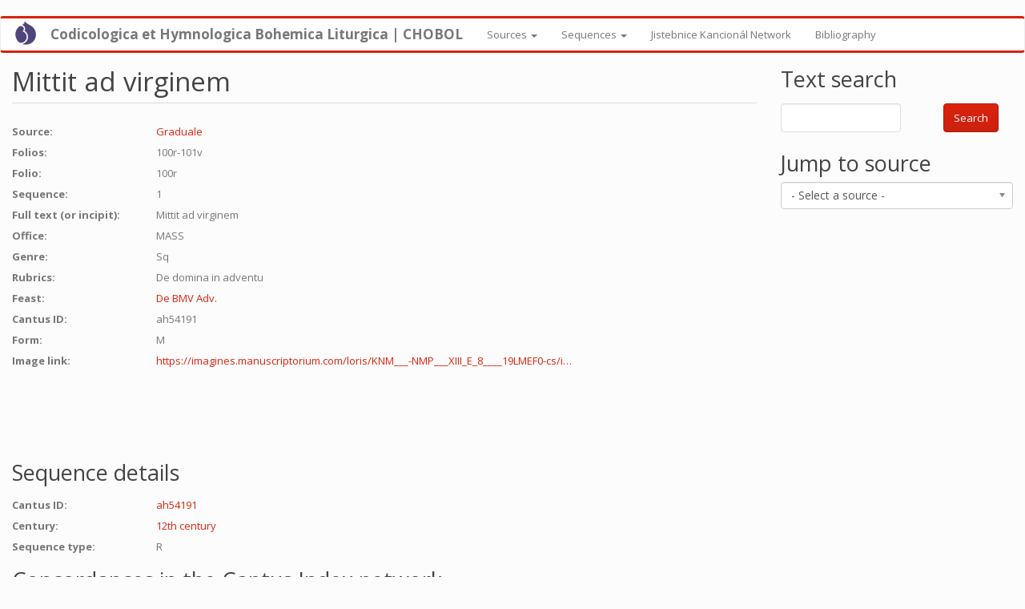

--- FILE ---
content_type: text/html; charset=utf-8
request_url: https://hymnologica.cz/chant/10813
body_size: 13661
content:
<!DOCTYPE html>
<html lang="en" dir="ltr" prefix="content: http://purl.org/rss/1.0/modules/content/ dc: http://purl.org/dc/terms/ foaf: http://xmlns.com/foaf/0.1/ og: http://ogp.me/ns# rdfs: http://www.w3.org/2000/01/rdf-schema# sioc: http://rdfs.org/sioc/ns# sioct: http://rdfs.org/sioc/types# skos: http://www.w3.org/2004/02/skos/core# xsd: http://www.w3.org/2001/XMLSchema#">
<head>
  <link rel="profile" href="http://www.w3.org/1999/xhtml/vocab" />
  <meta name="viewport" content="width=device-width, initial-scale=1.0">
  <meta http-equiv="Content-Type" content="text/html; charset=utf-8" />
<meta name="Generator" content="Drupal 7 (http://drupal.org)" />
<link rel="canonical" href="/chant/10813" />
<link rel="shortlink" href="/node/10813" />
<link rel="shortcut icon" href="https://hymnologica.cz/sites/all/themes/bootstrap/favicon.ico" type="image/vnd.microsoft.icon" />
  <title>Mittit ad virginem | Codicologica et Hymnologica Bohemica Liturgica | CHOBOL</title>
  <style>
@import url("https://hymnologica.cz/modules/system/system.base.css?spvffr");
</style>
<style>
@import url("https://hymnologica.cz/sites/all/libraries/chosen/chosen.css?spvffr");
@import url("https://hymnologica.cz/sites/all/modules/chosen/css/chosen-drupal.css?spvffr");
@import url("https://hymnologica.cz/sites/all/modules/jquery_update/replace/ui/themes/base/minified/jquery.ui.core.min.css?spvffr");
@import url("https://hymnologica.cz/sites/all/modules/jquery_update/replace/ui/themes/base/minified/jquery.ui.theme.min.css?spvffr");
@import url("https://hymnologica.cz/sites/all/modules/jquery_update/replace/ui/themes/base/minified/jquery.ui.menu.min.css?spvffr");
@import url("https://hymnologica.cz/sites/all/modules/jquery_update/replace/ui/themes/base/minified/jquery.ui.autocomplete.min.css?spvffr");
</style>
<style>
@import url("https://hymnologica.cz/modules/field/theme/field.css?spvffr");
@import url("https://hymnologica.cz/modules/node/node.css?spvffr");
@import url("https://hymnologica.cz/sites/all/modules/views/css/views.css?spvffr");
</style>
<style>
@import url("https://hymnologica.cz/sites/all/modules/ctools/css/ctools.css?spvffr");
@import url("https://hymnologica.cz/sites/all/modules/search_autocomplete/css/themes/basic-red.css?spvffr");
@import url("https://hymnologica.cz/sites/all/modules/search_autocomplete/css/themes/basic-green.css?spvffr");
</style>
<link type="text/css" rel="stylesheet" href="https://cdn.jsdelivr.net/npm/bootswatch@3.4.0/simplex/bootstrap.css" media="all" />
<link type="text/css" rel="stylesheet" href="https://cdn.jsdelivr.net/npm/@unicorn-fail/drupal-bootstrap-styles@0.0.2/dist/3.1.1/7.x-3.x/drupal-bootstrap-simplex.css" media="all" />
<style>
@import url("https://hymnologica.cz/sites/default/files/css_injector/css_injector_1.css?spvffr");
@import url("https://hymnologica.cz/sites/default/files/css_injector/css_injector_2.css?spvffr");
@import url("https://hymnologica.cz/sites/default/files/css_injector/css_injector_4.css?spvffr");
@import url("https://hymnologica.cz/sites/default/files/css_injector/css_injector_5.css?spvffr");
</style>
  <!-- HTML5 element support for IE6-8 -->
  <!--[if lt IE 9]>
    <script src="https://cdn.jsdelivr.net/html5shiv/3.7.3/html5shiv-printshiv.min.js"></script>
  <![endif]-->
  <script src="//code.jquery.com/jquery-1.10.2.min.js"></script>
<script>window.jQuery || document.write("<script src='/sites/all/modules/jquery_update/replace/jquery/1.10/jquery.min.js'>\x3C/script>")</script>
<script src="https://hymnologica.cz/misc/jquery-extend-3.4.0.js?v=1.10.2"></script>
<script src="https://hymnologica.cz/misc/jquery-html-prefilter-3.5.0-backport.js?v=1.10.2"></script>
<script src="https://hymnologica.cz/misc/jquery.once.js?v=1.2"></script>
<script src="https://hymnologica.cz/misc/drupal.js?spvffr"></script>
<script src="//code.jquery.com/ui/1.10.2/jquery-ui.min.js"></script>
<script>window.jQuery.ui || document.write("<script src='/sites/all/modules/jquery_update/replace/ui/ui/minified/jquery-ui.min.js'>\x3C/script>")</script>
<script src="https://hymnologica.cz/sites/all/modules/jquery_update/replace/ui/external/jquery.cookie.js?v=67fb34f6a866c40d0570"></script>
<script src="https://hymnologica.cz/sites/all/modules/jquery_update/replace/misc/jquery.form.min.js?v=2.69"></script>
<script src="https://hymnologica.cz/sites/all/libraries/chosen/chosen.jquery.min.js?v=1.1.0"></script>
<script src="https://hymnologica.cz/misc/ui/jquery.ui.position-1.13.0-backport.js?v=1.10.2"></script>
<script src="https://hymnologica.cz/misc/ajax.js?v=7.92"></script>
<script src="https://hymnologica.cz/sites/all/modules/jquery_update/js/jquery_update.js?v=0.0.1"></script>
<script src="https://cdn.jsdelivr.net/npm/bootstrap@3.4.1/dist/js/bootstrap.js"></script>
<script src="https://hymnologica.cz/sites/all/modules/entityreference/js/entityreference.js?spvffr"></script>
<script src="//hymnologica.cz/sites/all/libraries/syllabify/exsurge.js?spvffr"></script>
<script src="//hymnologica.cz/sites/all/libraries/syllabify/syllabify.js?spvffr"></script>
<script src="//hymnologica.cz/sites/all/libraries/syllabify/Exsurge.Text.js?spvffr"></script>
<script src="https://hymnologica.cz/sites/all/themes/bootstrap/js/misc/_progress.js?v=7.92"></script>
<script src="https://hymnologica.cz/sites/all/modules/views/js/base.js?spvffr"></script>
<script src="https://hymnologica.cz/sites/all/modules/views/js/ajax_view.js?spvffr"></script>
<script src="https://hymnologica.cz/sites/all/modules/ctools/js/jump-menu.js?spvffr"></script>
<script src="https://hymnologica.cz/sites/all/modules/search_autocomplete/js/jquery.autocomplete.js?spvffr"></script>
<script src="https://hymnologica.cz/sites/all/modules/google_analytics/googleanalytics.js?spvffr"></script>
<script>(function(i,s,o,g,r,a,m){i["GoogleAnalyticsObject"]=r;i[r]=i[r]||function(){(i[r].q=i[r].q||[]).push(arguments)},i[r].l=1*new Date();a=s.createElement(o),m=s.getElementsByTagName(o)[0];a.async=1;a.src=g;m.parentNode.insertBefore(a,m)})(window,document,"script","https://www.google-analytics.com/analytics.js","ga");ga("create", "UA-17155411-22", {"cookieDomain":"auto"});ga("set", "anonymizeIp", true);ga("send", "pageview");</script>
<script src="https://hymnologica.cz/sites/all/modules/chosen/chosen.js?v=1.1.0"></script>
<script src="https://hymnologica.cz/sites/all/themes/bootstrap/js/modules/views/js/ajax_view.js?spvffr"></script>
<script src="https://hymnologica.cz/sites/all/themes/bootstrap/js/misc/ajax.js?spvffr"></script>
<script>jQuery.extend(Drupal.settings, {"basePath":"\/","pathPrefix":"","setHasJsCookie":0,"ajaxPageState":{"theme":"bootstrap","theme_token":"MJKNjkhY1S-e_W8tkyBt_CJwiMirUgtKab_EkCkhiPs","jquery_version":"1.10","js":{"sites\/all\/themes\/bootstrap\/js\/bootstrap.js":1,"\/\/code.jquery.com\/jquery-1.10.2.min.js":1,"0":1,"misc\/jquery-extend-3.4.0.js":1,"misc\/jquery-html-prefilter-3.5.0-backport.js":1,"misc\/jquery.once.js":1,"misc\/drupal.js":1,"\/\/code.jquery.com\/ui\/1.10.2\/jquery-ui.min.js":1,"1":1,"sites\/all\/modules\/jquery_update\/replace\/ui\/external\/jquery.cookie.js":1,"sites\/all\/modules\/jquery_update\/replace\/misc\/jquery.form.min.js":1,"sites\/all\/libraries\/chosen\/chosen.jquery.min.js":1,"misc\/ui\/jquery.ui.position-1.13.0-backport.js":1,"misc\/ajax.js":1,"sites\/all\/modules\/jquery_update\/js\/jquery_update.js":1,"https:\/\/cdn.jsdelivr.net\/npm\/bootstrap@3.4.1\/dist\/js\/bootstrap.js":1,"sites\/all\/modules\/entityreference\/js\/entityreference.js":1,"\/\/hymnologica.cz\/sites\/all\/libraries\/syllabify\/exsurge.js":1,"\/\/hymnologica.cz\/sites\/all\/libraries\/syllabify\/syllabify.js":1,"\/\/hymnologica.cz\/sites\/all\/libraries\/syllabify\/Exsurge.Text.js":1,"sites\/all\/themes\/bootstrap\/js\/misc\/_progress.js":1,"sites\/all\/modules\/views\/js\/base.js":1,"sites\/all\/modules\/views\/js\/ajax_view.js":1,"sites\/all\/modules\/ctools\/js\/jump-menu.js":1,"sites\/all\/modules\/search_autocomplete\/js\/jquery.autocomplete.js":1,"sites\/all\/modules\/google_analytics\/googleanalytics.js":1,"2":1,"sites\/all\/modules\/chosen\/chosen.js":1,"sites\/all\/themes\/bootstrap\/js\/modules\/views\/js\/ajax_view.js":1,"sites\/all\/themes\/bootstrap\/js\/misc\/ajax.js":1},"css":{"modules\/system\/system.base.css":1,"sites\/all\/libraries\/chosen\/chosen.css":1,"sites\/all\/modules\/chosen\/css\/chosen-drupal.css":1,"misc\/ui\/jquery.ui.core.css":1,"misc\/ui\/jquery.ui.theme.css":1,"misc\/ui\/jquery.ui.menu.css":1,"misc\/ui\/jquery.ui.autocomplete.css":1,"modules\/field\/theme\/field.css":1,"modules\/node\/node.css":1,"sites\/all\/modules\/views\/css\/views.css":1,"sites\/all\/modules\/ctools\/css\/ctools.css":1,"sites\/all\/modules\/search_autocomplete\/css\/themes\/basic-red.css":1,"sites\/all\/modules\/search_autocomplete\/css\/themes\/basic-green.css":1,"https:\/\/cdn.jsdelivr.net\/npm\/bootswatch@3.4.0\/simplex\/bootstrap.css":1,"https:\/\/cdn.jsdelivr.net\/npm\/@unicorn-fail\/drupal-bootstrap-styles@0.0.2\/dist\/3.1.1\/7.x-3.x\/drupal-bootstrap-simplex.css":1,"public:\/\/css_injector\/css_injector_1.css":1,"public:\/\/css_injector\/css_injector_2.css":1,"public:\/\/css_injector\/css_injector_4.css":1,"public:\/\/css_injector\/css_injector_5.css":1}},"ajax":{"ajax-link":{"callback":"my_concordances_ajax_callback","event":"click","url":"\/display-concordances\/10813"}},"urlIsAjaxTrusted":{"\/display-concordances\/10813":true,"\/sequences":true,"\/views\/ajax":true,"\/chant\/10813":true},"views":{"ajax_path":"\/views\/ajax","ajaxViews":{"views_dom_id:309472675903c9aef919df8bf348ff38":{"view_name":"sequences","view_display_id":"block_1","view_args":"10813","view_path":"node\/10813","view_base_path":"sequences","view_dom_id":"309472675903c9aef919df8bf348ff38","pager_element":0}}},"chosen":{"selector":"select","minimum_single":0,"minimum_multiple":0,"minimum_width":0,"options":{"allow_single_deselect":false,"disable_search":false,"disable_search_threshold":1,"search_contains":true,"placeholder_text_multiple":"Choose some options","placeholder_text_single":"Choose an option","no_results_text":"No results match","inherit_select_classes":true}},"search_autocomplete":{"form1":{"selector":"#search-form[action=\u0022\/search\/node\u0022] #edit-keys","minChars":"3","max_sug":"10","type":"internal","datas":"https:\/\/hymnologica.cz\/search_autocomplete\/autocomplete\/1\/","fid":"1","theme":"basic-green","auto_submit":"1","auto_redirect":"1"},"form3":{"selector":"#edit-search-block-form--2","minChars":"1","max_sug":"10","type":"internal","datas":"https:\/\/hymnologica.cz\/search_autocomplete\/autocomplete\/3\/","fid":"3","theme":"basic-green","auto_submit":"1","auto_redirect":"1"},"form4":{"selector":"input#edit-t.form-control.form-text","minChars":"3","max_sug":"10","type":"internal","datas":"https:\/\/hymnologica.cz\/search_autocomplete\/autocomplete\/4\/","fid":"4","theme":"basic-red","auto_submit":"1","auto_redirect":"1"},"form5":{"selector":"input#edit-field-cantus-id-und-0-value.text-full.form-control.form-text","minChars":"3","max_sug":"10","type":"internal","datas":"https:\/\/hymnologica.cz\/","fid":"5","theme":"basic-green","auto_submit":"1","auto_redirect":"1"}},"googleanalytics":{"trackOutbound":1,"trackMailto":1,"trackDownload":1,"trackDownloadExtensions":"7z|aac|arc|arj|asf|asx|avi|bin|csv|doc(x|m)?|dot(x|m)?|exe|flv|gif|gz|gzip|hqx|jar|jpe?g|js|mp(2|3|4|e?g)|mov(ie)?|msi|msp|pdf|phps|png|ppt(x|m)?|pot(x|m)?|pps(x|m)?|ppam|sld(x|m)?|thmx|qtm?|ra(m|r)?|sea|sit|tar|tgz|torrent|txt|wav|wma|wmv|wpd|xls(x|m|b)?|xlt(x|m)|xlam|xml|z|zip"},"bootstrap":{"anchorsFix":"0","anchorsSmoothScrolling":"0","formHasError":1,"popoverEnabled":1,"popoverOptions":{"animation":1,"html":0,"placement":"right","selector":"","trigger":"click","triggerAutoclose":1,"title":"","content":"","delay":0,"container":"body"},"tooltipEnabled":1,"tooltipOptions":{"animation":1,"html":0,"placement":"auto left","selector":"","trigger":"hover focus","delay":0,"container":"body"}}});</script>
</head>
<body class="html not-front not-logged-in one-sidebar sidebar-second page-node page-node- page-node-10813 node-type-chant">
  <div id="skip-link">
    <a href="#main-content" class="element-invisible element-focusable">Skip to main content</a>
  </div>
    <header id="navbar" role="banner" class="navbar container-fluid navbar-default">
  <div class="container-fluid">
    <div class="navbar-header">
              <a class="logo navbar-btn pull-left" href="/" title="Home">
          <img src="https://hymnologica.cz/sites/all/themes/bootstrap/logo.png" alt="Home" />
        </a>
      
              <a class="name navbar-brand" href="/" title="Home">Codicologica et Hymnologica Bohemica Liturgica | CHOBOL</a>
      
              <button type="button" class="navbar-toggle" data-toggle="collapse" data-target="#navbar-collapse">
          <span class="sr-only">Toggle navigation</span>
          <span class="icon-bar"></span>
          <span class="icon-bar"></span>
          <span class="icon-bar"></span>
        </button>
          </div>

          <div class="navbar-collapse collapse" id="navbar-collapse">
        <nav role="navigation">
                      <ul class="menu nav navbar-nav"><li class="first expanded dropdown"><a href="/sources" title="" class="dropdown-toggle" data-toggle="dropdown">Sources <span class="caret"></span></a><ul class="dropdown-menu"><li class="first leaf"><a href="/sources-all">All sources</a></li>
<li class="leaf"><a href="/sources-with-sequences">Sources with sequences</a></li>
<li class="leaf"><a href="/sources" title="">Manuscripti Liturgici Ecclesiae Pragensis</a></li>
<li class="leaf"><a href="/jistebnice" title="">Jistebnice kancionál</a></li>
<li class="last leaf"><a href="/netvor">Jisebnice kancionál network</a></li>
</ul></li>
<li class="expanded dropdown"><a href="/sequences" title="" class="dropdown-toggle" data-toggle="dropdown">Sequences <span class="caret"></span></a><ul class="dropdown-menu"><li class="first leaf"><a href="/sequences" title="">Index Sequentiarum Bohemiae Medii Aevi</a></li>
<li class="leaf"><a href="/sequences-ids">Sequences IDs</a></li>
<li class="last leaf"><a href="/unique-sequences">Unique sequences</a></li>
</ul></li>
<li class="leaf"><a href="/jistebnice-intro">Jistebnice Kancionál Network</a></li>
<li class="last leaf"><a href="/bibliography" title="">Bibliography</a></li>
</ul>                                      </nav>
      </div>
      </div>
</header>

<div class="main-container container-fluid">

  <header role="banner" id="page-header">
    
      </header> <!-- /#page-header -->

  <div class="row">

    
    <section class="col-sm-9">
                  <a id="main-content"></a>
                    <h1 class="page-header">Mittit ad virginem</h1>
                                                          <div class="region region-content">
    <section id="block-system-main" class="block block-system clearfix">

      
  <div  about="/chant/10813" typeof="sioc:Item foaf:Document" class="ds-1col node node-chant view-mode-full clearfix">

  
  <div class="field field-name-field-source-ref field-type-entityreference field-label-inline clearfix"><div class="field-label">Source:&nbsp;</div><div class="field-items"><div class="field-item even"><a href="/source/10736">Graduale</a></div></div></div><div class="field field-name-field-folios field-type-text field-label-inline clearfix"><div class="field-label">Folios:&nbsp;</div><div class="field-items"><div class="field-item even">100r-101v</div></div></div><div class="field field-name-field-folio field-type-text field-label-inline clearfix"><div class="field-label">Folio:&nbsp;</div><div class="field-items"><div class="field-item even">100r</div></div></div><div class="field field-name-field-sequence field-type-number-integer field-label-inline clearfix"><div class="field-label">Sequence:&nbsp;</div><div class="field-items"><div class="field-item even">1</div></div></div><div class="field field-name-field-full-text field-type-text-long field-label-inline clearfix"><div class="field-label">Full text (or incipit):&nbsp;</div><div class="field-items"><div class="field-item even">Mittit ad virginem</div></div></div><div class="field field-name-field-office field-type-list-text field-label-inline clearfix"><div class="field-label">Office:&nbsp;</div><div class="field-items"><div class="field-item even">MASS</div></div></div><div class="field field-name-field-genre field-type-taxonomy-term-reference field-label-inline clearfix"><div class="field-label">Genre:&nbsp;</div><div class="field-items"><div class="field-item even">Sq</div></div></div><div class="field field-name-field-rubrics field-type-text field-label-inline clearfix"><div class="field-label">Rubrics:&nbsp;</div><div class="field-items"><div class="field-item even">De domina in adventu</div></div></div><div class="field field-name-field-feast field-type-entityreference field-label-inline clearfix"><div class="field-label">Feast:&nbsp;</div><div class="field-items"><div class="field-item even"><a href="/feast/391">De BMV Adv.</a></div></div></div><div class="field field-name-field-cantus-id field-type-text field-label-inline clearfix"><div class="field-label">Cantus ID:&nbsp;</div><div class="field-items"><div class="field-item even">ah54191</div></div></div><div class="field field-name-field-form field-type-taxonomy-term-reference field-label-inline clearfix"><div class="field-label">Form:&nbsp;</div><div class="field-items"><div class="field-item even">M</div></div></div><div class="field field-name-field-image-link field-type-link-field field-label-inline clearfix"><div class="field-label">Image link:&nbsp;</div><div class="field-items"><div class="field-item even"><a href="https://imagines.manuscriptorium.com/loris/KNM___-NMP___XIII_E_8____19LMEF0-cs/id_0103/full/full/0/default.jpg" target="_blank">https://imagines.manuscriptorium.com/loris/KNM___-NMP___XIII_E_8____19LMEF0-cs/i…</a></div></div></div></div>


</section>
<section id="block-my-text-with-melody-my-text-with-melody-block1" class="block block-my-text-with-melody clearfix">

      
  <br><div class="word-with-melody">
                      <div class="melody" id="mel0-1"></div><br><br>
                      <div class="lyrics" id="text0-1"> </div>
                    </div>
</section>
<section id="block-views-sequences-ids-block-1" class="block block-views clearfix">

        <h2 class="block-title">Sequence details</h2>
    
  <div class="view view-sequences-ids view-id-sequences_ids view-display-id-block_1 view-dom-id-99bb1ba45a59c87504c180bd0ac2a3c0">
        
  
  
      <div class="view-content">
        <div class="views-row views-row-1 views-row-odd views-row-first views-row-last">
    <div class="ds-1col node node-sequence-details view-mode-full clearfix">

  
  <div class="field field-name-title field-type-ds field-label-inline clearfix"><div class="field-label">Cantus ID:&nbsp;</div><div class="field-items"><div class="field-item even" property="dc:title"><a href="/id/ah54191">ah54191</a></div></div></div><div class="field field-name-field-century field-type-taxonomy-term-reference field-label-inline clearfix"><div class="field-label">Century:&nbsp;</div><div class="field-items"><div class="field-item even"><a href="/century/12th-century" typeof="skos:Concept" property="rdfs:label skos:prefLabel" datatype="">12th century</a></div></div></div><div class="field field-name-field-sequence-type field-type-taxonomy-term-reference field-label-inline clearfix"><div class="field-label">Sequence type:&nbsp;</div><div class="field-items"><div class="field-item even">R</div></div></div></div>

  </div>
    </div>
  
  
  
  
  
  
</div>
</section>
<section id="block-block-4" class="block block-block clearfix">

        <h2 class="block-title">Concordances in the Cantus Index network</h2>
    
  <div id='ajax-response-goes-here'><a href="/display-concordances/10813" id="ajax-link">» View all concordances </a></div><br>
</section>
  </div>
    </section>

          <aside class="col-sm-3" role="complementary">
          <div class="region region-sidebar-second">
    <section id="block-views-exp-sequences-page-3" class="block block-views clearfix">

        <h2 class="block-title">Text search</h2>
    
  <form action="/sequences" method="get" id="views-exposed-form-sequences-page-3" accept-charset="UTF-8"><div><div class="views-exposed-form">
  <div class="views-exposed-widgets clearfix">
          <div id="edit-t-wrapper" class="views-exposed-widget views-widget-filter-title">
                        <div class="views-widget">
          <div class="form-item form-item-t form-type-textfield form-group"><input class="form-control form-text" type="text" id="edit-t" name="t" value="" size="30" maxlength="128" /></div>        </div>
              </div>
                    <div class="views-exposed-widget views-submit-button">
      <button type="submit" id="edit-submit-sequences" name="" value="Search" class="btn btn-primary form-submit">Search</button>
    </div>
      </div>
</div>
</div></form>
</section>
<section id="block-views-jump-menu-block-2" class="block block-views clearfix">

        <h2 class="block-title">Jump to source</h2>
    
  <div class="view view-jump-menu view-id-jump_menu view-display-id-block_2 view-dom-id-487e30fc7ea3f31da9e6c544ad5b7286">
        
  
  
      <div class="view-content">
      <form action="/chant/10813" method="post" id="ctools-jump-menu" accept-charset="UTF-8"><div><div class="container-inline"><div class="form-item form-item-jump form-type-select form-group"><select class="ctools-jump-menu-select ctools-jump-menu-change form-control form-select" id="edit-jump" name="jump"><option value="" selected="selected">- Select a source -</option><option value="fe1993d5019859fb6d40b4e1a5b0f304::/source/10594">  
          A-VOR Cod. 259/I    
          Vyšehradský antifonář – Antiphonal of Vyšehrad, vol. 1  </option><option value="e1962dc3c18ee240bc363544958a1218::/source/11127">  
          A-VOR Cod. 259/III    
          Vyšehradský antifonář – Antiphonal of Vyšehrad, vol. 3  </option><option value="f8f9f4a46307363f7a93ce51aa20477b::/source/7002">  
          A-Wn 15501    
          Kutnohorský graduál – Graduale de Kutná Hora  </option><option value="ec8d3b57229ec9bd1818c27098f0fb42::/source/75">  
          A-Wn 1844    
          Wien, Österreichische Nationalbibliothek, ms. 1844  </option><option value="c7762e23ee196c1cc991bc4f6f4d2883::/source/7008">  
          A-Wn 4642    
          Graduale Ordinis Praedicatorum, Pars Aestivalis  </option><option value="96c92aa7345bdfb5bf8fb549e24d1cf7::/source/6987">  
          A-Wn Mus. Hs. 15493    
          Graduale from Bechyně, pars prima  </option><option value="03481d9bf91ad79a66e8307c7d831c25::/source/6988">  
          A-Wn Mus. Hs. 15494    
          Graduale from Bechyně, pars secunda  </option><option value="d1e098ec189d2a9b3b6b15af4e7ed55a::/source/10741">  
          CH-SG 545    
          Antiphonarium  </option><option value="140fbc051be6138b4eeee83eda9a4753::/source/10742">  
          CH-SG 545    
          Antiphonarium  </option><option value="008def5d69967f6d9d2c0f0b1e7e1d38::/source/6991">  
          CZ-CHRm 12580    
          Chrudimský Graduál (Graduale from Chrudim)  </option><option value="53a4f35bd1995ef36a7e87ed67deba0a::/source/5496">  
          CZ-HKm Hr-6    
          Franus Kancionál  </option><option value="c6791104fd1e615b5189765b05828d2c::/source/10580">  
          CZ-HKm II A 4    
          Antifonář latinský - zimní část  </option><option value="70401a0c6482691f6ff567e544005fc4::/source/7015">  
          CZ-HORm Sg 487    
          Prácheňský graduál (Manuscriptorium: &quot;Prácheňský kancionál&quot;)  </option><option value="3e1d104bfd1cf331ccdc6cb45b519e71::/source/17">  
          CZ-Nač s. s.    
          Načeradec, Farní úřad, sine signatura  </option><option value="f1f64b6d42b055b5cd21e59f0822a16c::/source/69">  
          CZ-Nlobkowicz VI F 35    
          Nelahozeves, Roudnická lobkowiczká knihovna, ms. VI Fc 35  </option><option value="b6444756e1d9ab2e3267efcbd773e807::/source/10">  
          CZ-OLa 134    
          Opava, Zemský archiv, pobočka Olomouc Sbírka rukopisů Metropolitní kapituly u sv. Václava v Olomouci, ms. CO 134  </option><option value="217bf1ec08922fe527f8ec29be9d6c2a::/source/11">  
          CZ-OLa 376    
          Opava, Zemský archiv, pobočka Olomouc Sbírka rukopisů Metropolitní kapituly u sv. Václava v Olomouci, ms. CO 376  </option><option value="75b694650efdb3d2ffaede06f0ee91e0::/source/8">  
          CZ-OLa 73    
          Opava, Zemský archiv, pobočka Olomouc Sbírka rukopisů Metropolitní kapituly u sv. Václava v Olomouci, ms. CO 73 (olim B 862)  </option><option value="f75ca9c227295859fb30ff84805e33a0::/source/9">  
          CZ-OLa 87    
          Opava, Zemský archiv, pobočka Olomouc Sbírka rukopisů Metropolitní kapituly u sv. Václava v Olomouci, ms. CO 87  </option><option value="9395c12748637ccfd41af18c6d66a82a::/source/10737">  
          CZ-OLm R 59    
          Missale notatum Olomucense  </option><option value="e3fcceeb1b1d590ce3ef66ef7e28ada2::/source/6">  
          CZ-OLu 719    
          Olomouc, Státní vědecká knihovna, ms. M I 719  </option><option value="fe8462684fa2bde043a5c2bbf281ba80::/source/7">  
          CZ-OLu 9    
          Olomouc, Státní vědecká knihovna, ms. M III 9   </option><option value="e725f7d50e6b66b5ade3648a62f5d2b8::/source/10614">  
          CZ-OLu M III 44    
          Missale Ordinis S. Mariae domus Theutonicorum  </option><option value="a96dcea3cb9e010b97d79a1649dd844c::/source/6983">  
          CZ-OLu M III 6    
          Missale Olomucense scriptoris Stephani  </option><option value="015496a305f2ead635908bb12b3ace44::/source/6984">  
          CZ-OLu M III 7    
          Missale festivum  </option><option value="e7c1fe0075165b6c7eef3ef255c375b8::/source/6985">  
          CZ-OLu M IV 1    
          Graduale monasterii Lucensis prope Znojmo, pars aestivalis (Graduál z Louky)  </option><option value="c4cdf48657f0eae139c7f3653a4d9b77::/source/7011">  
          CZ-OLu M IV 2    
          Graduale monialium s. Clarae saec. XV  </option><option value="6c60f32906a0fbf832abcd59eae095aa::/source/7001">  
          CZ-OLu M IV 3    
          Graduale de tempore ad usum Fratrum Minorum  </option><option value="074b5e70a9790422104e192ea0e8a395::/source/10695">  
          CZ-OLu M IV 6    
          Antiphonale Ordinis sanctae Clarae seu sancti Francisci  </option><option value="a56aaa453e726bc3b64645b357f8ea18::/source/7016">  
          CZ-Pa 376    
          Vyšehradský sborník – Vyšehrad Collection  </option><option value="397891a2a08ae9cb4aeae75c43653fb8::/source/16">  
          CZ-Pak A CLXI/1    
          Praha, Archiv Pražského hradu, fond Knihovna Metropolitní kapituly u sv. Víta, ms. A CLXI/1  </option><option value="58bf3252093c77baaedba5e27f3c54b6::/source/15">  
          CZ-Pak A LXI/2    
          Praha, Archiv Pražského hradu, fond Knihovna Metropolitní kapituly, ms. A LXI/2  </option><option value="041277195b4ec9de2c637bfa506f3050::/source/13">  
          CZ-Pak A XIV    
          Praha, Archiv Pražského hradu fond Knihovna Metropolitní kapituly u sv. Víta, ms. A XIV  </option><option value="261fb0915682424e740dffd1890f9c3a::/source/14">  
          CZ-Pak A XXVI    
          Praha, Archiv Pražského hradu, fond Knihovna Metropolitní kapituly u sv. Víta, ms. A XXVI  </option><option value="cbdb1d10976009e8e0f717731c07f280::/source/18">  
          CZ-Pak B VIII/2    
          Praha, Archiv Pražského hradu, fond Knihovna Metropolitní kapituly u sv. Víta, ms. B VIII/2  </option><option value="8c70a4e55e23c720a32e6fcf829d76b5::/source/12">  
          CZ-Pak Cim 4    
          Praha, Archiv Pražského hradu fond Knihovna Metropolitní kapituly u sv. Víta, ms. Cim 4 (olim X 1)  </option><option value="37a953a5276bb65d306ac5c3ec3592ca::/source/5361">  
          CZ-Pak Cim 6    
          CZ-Ph Cim 6 | Missale ad usum episcopi  </option><option value="71889b4ae42c11a7d8d15fcece9afbea::/source/19">  
          CZ-Pak F XLII    
          Praha, Archiv Pražského hradu, fond Knihovna Metropolitní kapituly u sv. Víta, ms. F XLII  </option><option value="966e6c4d968b5979260a09e1cf6501d7::/source/20">  
          CZ-Pak O LXXXII    
          Praha, Archiv Pražského hradu, fond Knihovna Metropolitní kapituly u sv. Víta, ms. O LXXXIII  </option><option value="d8d3a586c0ee2492eb030be252b9b269::/source/21">  
          CZ-Pak P I    
          Praha, Archiv Pražského hradu, fond Knihovna Metropolitní kapituly u sv. Víta, ms. P I  </option><option value="ba2d333c97f9280afd6e360260d42c6b::/source/22">  
          CZ-Pak P II    
          Praha, Archiv Pražského hradu, fond Knihovna Metropolitní kapituly u sv. Víta, ms. P II  </option><option value="aa23d9a196406312c2430cae68c9b3fa::/source/23">  
          CZ-Pak P III    
          Praha, Archiv Pražského hradu fond Knihovna Metropolitní kapituly u sv. Víta, ms. P III  </option><option value="287def5c4fa5c8d96c23715b93053a18::/source/24">  
          CZ-Pak P IV    
          Praha, Archiv Pražského hradu, fond Knihovna Metropolitní kapituly u sv. Víta, ms. P IV  </option><option value="8f620429648ea6ffc0a4241b94bff299::/source/30">  
          CZ-Pak P IX    
          Praha, Archiv Pražského hradu, fond Knihovna Metropolitní kapituly u sv. Víta, ms. P IX  </option><option value="3a41d9a8607ef8b191e8b2bc5e24c4d2::/source/25">  
          CZ-Pak P V    
          Praha, Archiv Pražského hradu, fond Knihovna Metropolitní kapituly u sv. Víta, ms. P V  </option><option value="408b5b4a5678bb1668f2b369ea8636d2::/source/5367">  
          CZ-Pak P V    
          Missale domini Wenceslai de Radecz  </option><option value="f7fc4c3ab41505377070e8709af8493b::/source/26">  
          CZ-Pak P VI/1    
          Praha, Archiv Pražského hradu fond Knihovna Metropolitní kapituly u sv. Víta, ms. P VI/1  </option><option value="a01515d3fadf20d32395f4e0b01ab0b6::/source/27">  
          CZ-Pak P VI/2    
          Praha, Archiv Pražského hradu fond Knihovna Metropolitní kapituly u sv. Víta, ms. P VI/2  </option><option value="b54331f5deead0e0604a22aebae07032::/source/28">  
          CZ-Pak P VI/3    
          Praha, Archiv Pražského hradu fond Knihovna Metropolitní kapituly u sv. Víta, ms. P VI/3  </option><option value="ba3261614eb90675235b3902f170e82d::/source/39">  
          CZ-Pak P VII    
          Praha, Archiv Pražského hradu fond Knihovna Metropolitní kapituly u sv. Víta, ms. P VII  </option><option value="4395b23486360402a0377217ba713ab6::/source/29">  
          CZ-Pak P VIII    
          Praha, Archiv Pražského hradu, fond Knihovna Metropolitní kapituly u sv. Víta, ms. P VIII  </option><option value="e8d23e8f9bc6e4eed0cb35f2fd730f55::/source/31">  
          CZ-Pak P X    
          Praha, Archiv Pražského hradu fond Knihovna Metropolitní kapituly u sv. Víta, ms. P X  </option><option value="96fee27a1f3b73c0baefd63e195006b7::/source/32">  
          CZ-Pak P XI    
          Praha, Archiv Pražského hradu fond Knihovna Metropolitní kapituly u sv. Víta, ms. P XI  </option><option value="ba39a837c0586821024b13c04d679515::/source/33">  
          CZ-Pak P XIV    
          Praha, Archiv Pražského hradu fond Knihovna Metropolitní kapituly u sv. Víta, ms. P XIV  </option><option value="0e5df516c7695168b2357ede2bee9c69::/source/34">  
          CZ-Pak P XV    
          Praha, Archiv Pražského hradu fond Knihovna Metropolitní kapituly u sv. Víta, ms. P XV  </option><option value="989bed3830bbe0acc677e41d905b47a6::/source/72">  
          CZ-Pkřiž frgm. 1    
          Praha, Rytířský řád křižovníků s červenou hvězdou, hudební sbírka, frgm. 1  </option><option value="32918890b7c6f1ae44d0b0155d36967f::/source/70">  
          CZ-Pkřiž XVIII E 2    
          Praha, Rytířský řád křížovníků s červenou hvězdou, hudební sbírka, ms. XVIII E 2  </option><option value="1cd5de2a80254d384109865f69ff35c5::/source/71">  
          CZ-Pkřiž XVIII F 15    
          Praha, Rytiřský řád Křížovníků s červenou hvězdou, hudební sbírka , ms. XVIII F 15 (olim  A 132, XVII B 6)  </option><option value="3fa8df9ac67393c7a7820d08348e0810::/source/10683">  
          CZ-Pkvk Ms 6    
          CZ-Pkvk Ms 6  </option><option value="333c3df8c9d436f0b94d798aa592d0f8::/source/7014">  
          CZ-PLm 501 A 001    
          Missale ecclesiae Pragensis  </option><option value="5a92938781b7639f106c0dae4b6624fe::/source/10674">  
          CZ-PLm 504 C 004    
          Antiphonarium Plsnense  </option><option value="68b80870e1eb725b04e6e849fcc70311::/source/7017">  
          CZ-Pn II C 7    
          Jistebnice Kancionál  </option><option value="a911b2362bc3c22a0cee9cc47b27ed98::/source/35">  
          CZ-Pn XII A 1    
          Praha, Knihovna Národního muzea, ms. XII A 1  </option><option value="cedbb503ebecf68d6e6e6fb6c8eba52f::/source/10592">  
          CZ-Pn XII A 22    
          Kolínský antifonář - I. díl  </option><option value="89cbaaed57bf60a09a30751092928094::/source/10619">  
          CZ-Pn XII A 24    
          Zimní antifonář plzeňského faráře Mikuláše  </option><option value="755248232fda0463423f24ac3aaf56a9::/source/36">  
          CZ-Pn XII B 17    
          Praha, Knihovna Národního muzea, ms. XII B 17  </option><option value="731c095f2a2d56010d1716b25062583c::/source/5369">  
          CZ-Pn XII F 14    
          Jistebnice Graduale / Jistebnický graduál  </option><option value="a5fe470d9fea5f1691f63fa659b0f959::/source/3178">  
          CZ-Pn XIII B 17    
          CZ-Pn XIII B 17 | Missale notatum (Misál Míška z Ovence)  </option><option value="b466a345be0d03390894de8a2678fd86::/source/2806">  
          CZ-Pn XIII B 8    
          Praha, Knihovna Národního muzea, ms. XIII B 8  </option><option value="f1b7356576cb424a9df433882f5772de::/source/38">  
          CZ-Pn XIII B 9    
          Praha, Knihovna Národního muzea, ms. XIII B 9  </option><option value="25bd51bfb46d985e3ebe704321e54356::/source/7000">  
          CZ-Pn XIII C 18    
          Missale Ordinis Praedicatorum  </option><option value="4219be03072a5c2f3aae3c079925c131::/source/40">  
          CZ-Pn XIII D 27    
          Praha, Knihovna Národního muzea, ms. XIII D 27  </option><option value="b90626eb0bc82aae0474daa668ca72f5::/source/10736">  
          CZ-Pn XIII E 8    
          Graduale  </option><option value="8e9bbaf7bfee44f8d91daa09c6c415c9::/source/77">  
          CZ-Pn XIV A 1    
          Praha, Knihovna Národního muzea, ms. XIV A 1  </option><option value="73ddba7c3f035bab786c25b862fde9e4::/source/42">  
          CZ-Pn XIV A 10    
          Praha, Knihovna Národního muzea, ms. XIV A 10  </option><option value="647b9530a9ff5ecd05af47c125e20334::/source/41">  
          CZ-Pn XIV A 9    
          Praha, Knihovna Národního muzea, ms. XIV A 9  </option><option value="bc799a6814697244883a3bff5684f4f4::/source/43">  
          CZ-Pn XIV B 9    
          Praha, Knihovna Národního muzea, ms. XIV B 9  </option><option value="70a0074a5ce0a2932c5fc9bf267c0070::/source/44">  
          CZ-Pn XIV D 8    
          Praha, Knihovna Národního muzea, ms. XIV D 8  </option><option value="0d2bf187d7ceac0b7066930874dc75fd::/source/45">  
          CZ-Pn XIV D 9    
          Praha, Knihovna Národního muzea, ms. XIV D 9  </option><option value="ef76672fc48abbd04ee02aee7db38254::/source/47">  
          CZ-Pn XV A 10    
          Praha, Knihovna Národního muzea, ms. XV A 10  </option><option value="132f86cc51bf32d217bcab1ca64ee335::/source/46">  
          CZ-Pn XV A 5    
          Praha, Knihovna Národního muzea, ms. XV A 5  </option><option value="961dffca60215f0f1197c12c7f2a8ce0::/source/5362">  
          CZ-Pn XVI A 10    
          CZ-Pn XVI A 10 | Missale  </option><option value="16203134cb7c3cf8aaee37b410b71610::/source/49">  
          CZ-Pn XVI A 12    
          Praha, Knihovna Národního muzea, ms. XVI A 12  </option><option value="ab7e334df52c448af7d499dbbc014307::/source/50">  
          CZ-Pn XVI A 13    
          Praha, Knihovna Národního muzea, ms. XVI A 13  </option><option value="574bb5abce6997b60993b2490787dbc9::/source/51">  
          CZ-Pn XVI A 16    
          Praha, Knihovna Národního muzea, ms. XVI A 16  </option><option value="d9d74672c0a86fc726f3c5daf435320f::/source/52">  
          CZ-Pn XVI A 17    
          Praha, Knihovna Národního muzea, ms. XVI A 17  </option><option value="c6e6e6d15772e41dc56fb8e890050389::/source/48">  
          CZ-Pn XVI A 9    
          Praha, Knihovna Národního muzea, ms. XVI A 9  </option><option value="cc4059a8a6932e2849527635500093be::/source/5363">  
          CZ-Pn XVI B 11    
          CZ-Pn XVI B 11 | Missale  </option><option value="f87c5a3e0e3b50b058000637c37a7eaf::/source/53">  
          CZ-Pn XVI B 12    
          Praha, Knihovna Národního muzea, ms. XVI B 12  </option><option value="64b0bea55e321aa79e0ef56e50ebb107::/source/54">  
          CZ-Pn XVI B 14    
          Praha, Knihovna Národního muzea, ms. XVI B 14  </option><option value="4a960494ac21d4187ce434aab79e3c13::/source/55">  
          CZ-Pn XVI D 16    
          Praha, Knihovna Národního muzea, ms. XVI D 16  </option><option value="ca533abe33413ee276133114db0b48cb::/source/7009">  
          CZ-Pst DA I 4    
          Graduale OFM  </option><option value="3804b53b70b5a55e4bef46c3d21645c5::/source/6994">  
          CZ-Pst DA I 5    
          Graduale Praemonstratense  </option><option value="42ca6baa18c4584666f73889e3b75e8e::/source/6998">  
          CZ-Pst DA II 23    
          Missale  </option><option value="8caf22c4627dbb6a763d714136660bd7::/source/73">  
          CZ-Pst DA III 17    
          Praha, Strahovská knihovna Královské kanonie premonstrátů, ms. DA III 17  </option><option value="71666da746331d5ccbb84df8f4c5fb65::/source/6995">  
          CZ-Pst DF I 1    
           Graduale in usum chori ordinis Praemonstratensis Strahoviensis  </option><option value="2fb41d737b75b617e443e2b2b81c6949::/source/74">  
          CZ-Pst DG III 20    
          Praha, Strahovská knihovna Královské kanonie premonstrátů, ms. DG III 20  </option><option value="6f4194b11866c8c6b21fe6d99bd72758::/source/7036">  
          CZ-Pu 39 D 7    
          Missale Pragense  </option><option value="ef7037408013504702dc14ef622a89ff::/source/10740">  
          CZ-Pu 59 R 5131    
          CZ-Pu 59 R 5131  </option><option value="abc0ac82b023fb08926940c98bb5e3c7::/source/705">  
          CZ-Pu frgm. 1    
          Praha, Národní knihovna České republiky, fond Křižovníci s červenou hvězdou, frgm. 1  </option><option value="c531412d0295b72d81bc6ae65fe09f95::/source/10721">  
          CZ-Pu I D 20    
          Antiphonarium  </option><option value="e31b7619b03f699d44d2ab915fbdbf9c::/source/2807">  
          CZ-Pu I E 12    
          Praha, Národní knihovna ČR, ms. I E 12  </option><option value="0a75ae6601d223aa5dace5f3285dac91::/source/7007">  
          CZ-Pu I G 39    
          Textus varii  </option><option value="8284235463b225c87e3b0cdeb4c12824::/source/7003">  
          CZ-Pu IV D 19    
          Sequentiarius latino-bohemicus - Sekvenciář klementinský (Orel)  </option><option value="e2aa7b55b6d548baa0f6875dd2b6c25f::/source/56">  
          CZ-Pu IV D 9    
          Praha, Národní knihova ČR, ms. IV D 9  </option><option value="89a7aa95cbae08a42925647e614eb9df::/source/57">  
          CZ-Pu VI B 19    
          Praha, Národní knihovna ČR, ms. VI B 19  </option><option value="496192aa49d5a244a478a63b4c115ab9::/source/7006">  
          CZ-Pu VI B 24    
          Graduale latino-bohemicum  </option><option value="67f473c976f42bb7f6975a52f84cadf5::/source/10819">  
          CZ-Pu VI B 9    
          Necrologium, kalendarium, martyrologium  </option><option value="73ec0380f722ebb3a106f6d881b292cb::/source/58">  
          CZ-Pu VI E 4a    
          Praha, Národní knihovna ČR, ms. VI E 4a  </option><option value="bd60657b06dbd2e283170483366619c2::/source/59">  
          CZ-Pu VI F 12a    
          Praha, Národní knihovna ČR, ms. VI F 12a  </option><option value="afbca998702c80eab4d4f0264938f046::/source/704">  
          CZ-Pu VI Fc 35    
          Praha, Národní knihovna ČR, deponán Roudnická lobkowiczká knihovna,ms. VI Fc 35  </option><option value="b9d9dc1c466f9914bdcbbb3d29c69c83::/source/5364">  
          CZ-Pu VI G 3a    
          Corpus officiorum monasterii s. Georgii in castro Pragensi  </option><option value="c1f44a1fecf34be5a40b227ea61661d0::/source/60">  
          CZ-Pu VI G 4b    
          Praha, Národní knihovna ČR, ms. VI G 4b  </option><option value="c6a02302d56a20aefc45138e7d548d6c::/source/61">  
          CZ-Pu VI G 6    
          Praha, Národní knihovna ČR, ms. VI G 6  </option><option value="d16c41849844e8ad421e77c99d777749::/source/62">  
          CZ-Pu VII A 12    
          Praha, Národní knihovna ČR, ms. VII A 12  </option><option value="0fba390ef9888e9abce987aacff8a107::/source/63">  
          CZ-Pu VIII G 25    
          Praha, Národní knihovna ČR, ms. VIII G 25 (Cim K 121)  </option><option value="bf61f559319dc46589f93bf6c8fd1232::/source/2805">  
          CZ-Pu XII A 9    
          Praha, Národní knihovna ČR, ms. XII A 9  </option><option value="146a586720c19bbcc83f0c1d99dc2034::/source/5365">  
          CZ-Pu XII E 15a    
          CZ-Pu XII E 15a | Processionale  </option><option value="550490e0918a47d32384b0462b6b2c72::/source/64">  
          CZ-Pu XII F 2    
           Praha, Národní knihovna ČR, ms. XII F 2  </option><option value="2596aec5a624c29891f294907ab75665::/source/65">  
          CZ-Pu XIII A 5c    
          Praha, Národní knihovna ČR, ms. XIII A 5c  </option><option value="74cf4d3f81bc52f03d8684b9daf99963::/source/10710">  
          CZ-Pu XIII A 6    
          Antiphonarium Sedlecense  </option><option value="4371d50d0f8c18b488ef225de28a0289::/source/11593">  
          CZ-Pu XIII E 9    
          Responsoriale ad horas diurnas cuiusdam monasterii sororum ordinis Minorum  </option><option value="c30334a218cdfa9d4ae2d28b2102e28b::/source/6996">  
          CZ-Pu XIII F 30    
          Sequentiae notis interlinearibus et marginalibus illustratae  </option><option value="6262a4a2f5a547e1ee702be21814ef73::/source/10461">  
          CZ-Pu XIII H 3c    
          Processionale  </option><option value="030800db099697de6c75f44630fc858b::/source/66">  
          CZ-Pu XIII H 3d    
          Praha, Národní knihovna ČR, ms. XIII H 3d  </option><option value="16311e53c98b146b9c25ebea2b9b0d62::/source/5370">  
          CZ-Pu XIV A 1    
          Graduale de Kouřim / Kouřimský graduál  </option><option value="21743a9d21977ed8637fe58af3c1d1c6::/source/67">  
          CZ-Pu XIV A 19    
          Praha, Národní knihovna ČR, ms. XIV A 19  </option><option value="741f67c27ac58293d071f2fef62313e2::/source/10698">  
          CZ-Pu XIV B 13    
          Antiphonarium, pars hiemalis  </option><option value="ac73ebbcd2b963443a4a24afc59c314d::/source/10760">  
          CZ-Pu XIV B 15    
          Calendarium, Martyrologium, Necrologium  </option><option value="9d02c69051874cd29b047d904fa18405::/source/10542">  
          CZ-Pu XIV B 17    
          Missale Ecclesiae Těchobuzensis  </option><option value="00bcdb5d2511c2cfb58475e1cdaefc66::/source/10460">  
          CZ-Pu XIV C 3    
          Missale monasterii Chotěšoviensis  </option><option value="11683a10e428ab1d2789252cd85f8763::/source/5366">  
          CZ-Pu XIV G 46    
          CZ-Pu XIV G 46 | Corpus officiorum monasterii s. Georgii in castro Pragensi  </option><option value="0cd90aaa3555b4565c35f0f353cef709::/source/68">  
          CZ-Pu XIX B 2    
          Praha, Národní knihovna ČR, ms. XIX B 2 (Cim G 56)  </option><option value="1161e6ce23405285518568598f295333::/source/10664">  
          CZ-Pu XVII E 1    
          Antiphonarium latino-bohemicum  </option><option value="e9f06c6787fbbad74898f69db20362a4::/source/707">  
          CZ-Pu XVIII E 2    
          Praha, Národní knihovna ČR fond Křížovníci s červenou hvězdou Praha, ms. XVIII E 2  </option><option value="70e69e6fb31121fb01a7126888b43536::/source/706">  
          CZ-Pu XVIII F 15    
          Praha, Národní knihovna ČR fond Křížovníci s červenou hvězdou Praha, ms. XVIII F 15 (olim  A 132, XVII B 6)  </option><option value="ee8ddbe7ee71066c826db3629db33c83::/source/6986">  
          CZ-Pu XXIII A 1    
          Lobkovický graduál  </option><option value="c7ecb3d4b157e83e8ceb4d90917cbbd7::/source/10610">  
          CZ-Pu XXIII A 2    
          &quot;Kutnohorský graduál&quot; – &quot;Graduale&quot; of Kutná Hora  </option><option value="0ad708aa17207f52a63f8b6f02bcbb16::/source/10735">  
          CZ-Pu XXIII F 56    
          Missale  </option><option value="20500bb1b74a9c70b75f55d869e0af8e::/source/6982">  
          CZ-R 418    
          Graduale Benedictinum  </option><option value="ad1586906099849d175709459c4a2d43::/source/10653">  
          CZ-R R 600    
          Antiphonarium Cisterciense - Antifonář královny Alžběty Rejčky  </option><option value="125289e0d70ee69cdc84312e95c48bab::/source/7012">  
          CZ-TPk E 45    
          Graduale Praemonstratense, pars prima (Proprium de Tempore)  </option><option value="9c64355fec137ead2b447e52c2a0d18a::/source/6997">  
          CZ-TPk E 46    
          Graduale de sanctis  </option><option value="8e531c1c829865427e2b5590402c4e29::/source/5498">  
          CZ-TPk E 9    
          Missale Ordinis Praemonstratensis  </option><option value="04f86149941102831541140271042259::/source/7020">  
          CZ-VB 42    
          Vyšebrodský sborník - Vyšší Brod [Hohenfurth] Collection  </option><option value="a8cfc1491391cf522901320789242fb4::/source/1527">  
          CZ–Pn XIII B 2    
          Graduale  </option><option value="6999adafa5b9379841b38973fd0138eb::/source/3179">  
          CZ–Pu I D 33    
          CZ–Pu I D 33 | Missale  </option><option value="2345314a2f69afcb54476863bce1a04d::/source/6993">  
          D-Mbs 23286; MüT (RISM)    
          Graduale  </option><option value="ec2f7358bb71374760ff80f3f374d63a::/source/76">  
          D-WÜu 131    
          Würzburg, Universitätsbibliothek, M. p. th. f. 131  </option><option value="c8c8e440f382ef238d29886857b22cd2::/source/1">  
          H-Bn 93    
          Budapest, Országos Széchényi Könyvtár, c. l. m. ae. 93  </option><option value="8b370697b0da2fc7a50cdc0c8db284d0::/source/4">  
          PL-Kk 10    
          Kraków, Archiwum i biblioteka kapituly katedralnej, ms. 10 (olim 195)  </option><option value="3d56e5f9fcc215106087ccc4ae3aa613::/source/7005">  
          PL-WRu 1714    
          Graduale magnum  </option></select></div><button class="ctools-jump-menu-button ctools-jump-menu-hide btn btn-default form-submit" type="submit" id="edit-go" name="op" value="Go">Go</button>
</div><input type="hidden" name="form_build_id" value="form-e3YiA02gyb5ctLHROrMff5Z74_gr-vDE-JYfwyA2CfA" />
<input type="hidden" name="form_id" value="ctools_jump_menu" />
</div></form>    </div>
  
  
  
  
  
  
</div>
</section>
  </div>
      </aside>  <!-- /#sidebar-second -->
    
  </div>
</div>

  <footer class="footer container-fluid">
      <div class="region region-footer">
    <section id="block-block-1" class="block block-block clearfix">

      
  <p><a href="http://hanavlhova.eu/user">admin section</a></p>

</section>
<section id="block-block-8" class="block block-block clearfix">

        <h2 class="block-title">CHOBOL Team</h2>
    
  <ul><li style="font-size: 13.008px;"><strong>Hana Vlhová-Wörner</strong> <span style="color: rgb(76, 76, 76); font-family: HelveticaNeue-Light, -apple-system, AppleSDGothicNeo-Regular, &quot;lucida grande&quot;, tahoma, verdana, arial, sans-serif, &quot;Segoe UI Emoji&quot;, &quot;Segoe UI Symbol&quot;, &quot;Noto Color Emoji&quot;, NotoColorEmoji, EmojiSymbols, Symbola, Noto, &quot;Android Emoji&quot;, AndroidEmoji, &quot;Arial Unicode MS&quot;, &quot;Zapf Dingbats&quot;, AppleColorEmoji, &quot;Apple Color Emoji&quot;; font-size: 16px; text-align: justify;">| </span>project leader and databases author</li>
<li style="font-size: 13.008px;"><strong><strong>Jan Koláček </strong></strong><span style="color: rgb(76, 76, 76); font-family: HelveticaNeue-Light, -apple-system, AppleSDGothicNeo-Regular, &quot;lucida grande&quot;, tahoma, verdana, arial, sans-serif, &quot;Segoe UI Emoji&quot;, &quot;Segoe UI Symbol&quot;, &quot;Noto Color Emoji&quot;, NotoColorEmoji, EmojiSymbols, Symbola, Noto, &quot;Android Emoji&quot;, AndroidEmoji, &quot;Arial Unicode MS&quot;, &quot;Zapf Dingbats&quot;, AppleColorEmoji, &quot;Apple Color Emoji&quot;; font-size: 16px; text-align: justify;">| </span><span style="font-size: 13.008px;">developer, </span>IT services</li>
<li style="font-size: 13px;"><strong><strong>Eva Čapková</strong> (2019), <strong>Štefánia Demská</strong> (2018), <strong>Rhianydd Hallas</strong> (2018-2019), <strong>Eduard Lazorík</strong> (2019-2020), <strong>Jakub Pavlík</strong> (2019-2020), <strong>Jana Vozková </strong>(2018) </strong><span style="color: rgb(76, 76, 76); font-family: HelveticaNeue-Light, -apple-system, AppleSDGothicNeo-Regular, &quot;lucida grande&quot;, tahoma, verdana, arial, sans-serif, &quot;Segoe UI Emoji&quot;, &quot;Segoe UI Symbol&quot;, &quot;Noto Color Emoji&quot;, NotoColorEmoji, EmojiSymbols, Symbola, Noto, &quot;Android Emoji&quot;, AndroidEmoji, &quot;Arial Unicode MS&quot;, &quot;Zapf Dingbats&quot;, AppleColorEmoji, &quot;Apple Color Emoji&quot;; font-size: 16px; text-align: justify;">| </span>editors (Index Sequentiarum Bohemiae Medii Aevi)</li>
<li style="font-size: 13px;"><strong><strong>Tomáš Weissar</strong> (2019) </strong><span style="color: rgb(76, 76, 76); font-family: HelveticaNeue-Light, -apple-system, AppleSDGothicNeo-Regular, &quot;lucida grande&quot;, tahoma, verdana, arial, sans-serif, &quot;Segoe UI Emoji&quot;, &quot;Segoe UI Symbol&quot;, &quot;Noto Color Emoji&quot;, NotoColorEmoji, EmojiSymbols, Symbola, Noto, &quot;Android Emoji&quot;, AndroidEmoji, &quot;Arial Unicode MS&quot;, &quot;Zapf Dingbats&quot;, AppleColorEmoji, &quot;Apple Color Emoji&quot;; font-size: 16px; text-align: justify;">| </span>sequence text editions and translations (Index Sequentiarum Bohemiae Medii Aevi)</li>
</ul><p style="font-size: 13.008px;">Last update: 25. 6. 2020</p>

</section>
  </div>
  </footer>
  <script src="https://hymnologica.cz/sites/all/themes/bootstrap/js/bootstrap.js?spvffr"></script>
</body>
</html>


--- FILE ---
content_type: text/css; charset=utf-8
request_url: https://cdn.jsdelivr.net/npm/@unicorn-fail/drupal-bootstrap-styles@0.0.2/dist/3.1.1/7.x-3.x/drupal-bootstrap-simplex.css
body_size: 2967
content:
html.overlay-open .navbar-fixed-top {
  z-index: 400;
}
html.js fieldset.collapsed {
  border-left-width: 1px;
  border-right-width: 1px;
  height: auto;
}
html.js input.form-autocomplete {
  background-image: none;
}
html.js input.form-autocomplete {
  background-image: none;
}
html.js .autocomplete-throbber {
  background-position: 100% 2px;
  background-repeat: no-repeat;
  display: inline-block;
  height: 15px;
  margin: 2px 0 0 2px;
  width: 15px;
}
html.js .autocomplete-throbber.throbbing {
  background-position: 100% -18px;
}
body {
  position: relative;
}
body.admin-expanded.admin-vertical.admin-nw .navbar,
body.admin-expanded.admin-vertical.admin-sw .navbar {
  margin-left: 260px;
}
body.navbar-is-fixed-top {
  padding-top: 64px;
}
body.navbar-is-fixed-bottom {
  padding-bottom: 64px !important;
}
body.toolbar {
  padding-top: 30px !important;
}
body.toolbar .navbar-fixed-top {
  top: 30px;
}
body.toolbar.navbar-is-fixed-top {
  padding-top: 94px !important;
}
body.toolbar-drawer {
  padding-top: 64px !important;
}
body.toolbar-drawer .navbar-fixed-top {
  top: 64px;
}
body.toolbar-drawer.navbar-is-fixed-top {
  padding-top: 128px !important;
}
body.admin-menu .navbar-fixed-top {
  top: 29px;
}
body.admin-menu.navbar-is-fixed-top {
  padding-top: 93px;
}
body div#admin-toolbar {
  z-index: 1600;
}
body #toolbar,
body #admin-menu,
body #admin-toolbar {
  -webkit-box-shadow: none;
  -moz-box-shadow: none;
  box-shadow: none;
}
body #admin-menu {
  margin: 0;
  padding: 0;
  position: fixed;
  z-index: 1600;
}
body #admin-menu .dropdown li {
  line-height: normal;
}
@media screen and (min-width: 768px) {
  .navbar.container {
    max-width: 720px;
  }
}
@media screen and (min-width: 992px) {
  .navbar.container {
    max-width: 940px;
  }
}
@media screen and (min-width: 1200px) {
  .navbar.container {
    max-width: 1140px;
  }
}
.navbar.container,
.navbar.container-fluid {
  margin-top: 20px;
}
.navbar.container > .container,
.navbar.container-fluid > .container-fluid {
  margin: 0;
  padding: 0;
  width: auto;
}
#overlay-container,
.overlay-modal-background,
.overlay-element {
  z-index: 1500;
}
#toolbar {
  z-index: 1600;
}
.modal {
  z-index: 1620;
}
.modal-dialog {
  z-index: 1630;
}
.ctools-modal-dialog .modal-body {
  width: 100% !important;
  overflow: auto;
}
.modal-backdrop {
  z-index: 1610;
}
.footer {
  margin-top: 45px;
  padding-top: 35px;
  padding-bottom: 36px;
  border-top: 1px solid #E5E5E5;
}
.element-invisible {
  margin: 0;
  padding: 0;
  width: 1px;
}
.navbar .logo {
  margin-right: -15px;
  padding-left: 15px;
  padding-right: 15px;
}
@media screen and (min-width: 768px) {
  .navbar .logo {
    margin-right: 0;
    padding-left: 0;
  }
}
ul.secondary {
  float: left;
}
@media screen and (min-width: 768px) {
  ul.secondary {
    float: right;
  }
}
.page-header {
  margin-top: 0;
}
.region-sidebar-first .block:first-child h2.block-title,
.region-sidebar-second .block:first-child h2.block-title {
  margin-top: 0;
}
p:last-child {
  margin-bottom: 0;
}
.region-help > .glyphicon {
  font-size: 17px;
  float: left;
  margin: -0.05em 0.5em 0 0;
}
.region-help .block {
  overflow: hidden;
}
form#search-block-form {
  margin: 0;
}
.navbar #block-search-form {
  float: none;
  margin: 5px 0 5px 5px;
}
@media screen and (min-width: 992px) {
  .navbar #block-search-form {
    float: right;
  }
}
.navbar #block-search-form .input-group-btn {
  width: auto;
}
ul.action-links {
  margin: 12px 0;
  padding: 0;
}
ul.action-links li {
  display: inline;
  margin: 0;
  padding: 0 8px 0 0;
}
ul.action-links .glyphicon {
  padding-right: 0.5em;
}
input,
textarea,
select,
.uneditable-input {
  max-width: 100%;
  width: auto;
}
input.error {
  color: #b94a48;
  border-color: #eed3d7;
}
fieldset legend.panel-heading {
  float: left;
  line-height: 1em;
  margin: 0;
}
fieldset .panel-body {
  clear: both;
}
fieldset .panel-heading a.panel-title {
  color: inherit;
  display: block;
  margin: -10px -15px;
  padding: 10px 15px;
}
fieldset .panel-heading a.panel-title:hover {
  text-decoration: none;
}
.form-group:last-child,
.panel:last-child {
  margin-bottom: 0;
}
.form-horizontal .form-group {
  margin-left: 0;
  margin-right: 0;
}
.form-actions {
  clear: both;
}
.managed-files.table td:first-child {
  width: 100%;
}
div.image-widget-data {
  float: none;
  overflow: hidden;
}
table.sticky-header {
  z-index: 1;
}
.resizable-textarea textarea {
  border-radius: 4px 4px 0 0;
}
.text-format-wrapper {
  margin-bottom: 15px;
}
.text-format-wrapper > .form-type-textarea,
.text-format-wrapper .filter-wrapper {
  margin-bottom: 0;
}
.filter-wrapper {
  border-radius: 0 0 4px 4px;
}
.filter-wrapper .panel-body {
  padding: 7px;
}
.filter-wrapper .form-type-select {
  min-width: 30%;
}
.filter-wrapper .form-type-select .filter-list {
  width: 100%;
}
.filter-help {
  margin-top: 5px;
  text-align: center;
}
@media screen and (min-width: 768px) {
  .filter-help {
    float: right;
  }
}
.filter-help .glyphicon {
  margin: 0 5px 0 0;
  vertical-align: text-top;
}
.radio:first-child,
.checkbox:first-child {
  margin-top: 0;
}
.radio:last-child,
.checkbox:last-child {
  margin-bottom: 0;
}
.help-block,
.control-group .help-inline {
  color: #808080;
  font-size: 12px;
  margin: 5px 0 10px;
  padding: 0;
}
.panel-heading {
  display: block;
}
a.tabledrag-handle .handle {
  height: auto;
  width: auto;
}
.error {
  color: #b94a48;
}
div.error,
table tr.error {
  background-color: #f2dede;
  color: #b94a48;
}
.form-group.error,
.form-group.has-error {
  background: none;
}
.form-group.error label,
.form-group.has-error label,
.form-group.error .control-label,
.form-group.has-error .control-label {
  color: #b94a48;
  font-weight: 600;
}
.form-group.error input,
.form-group.has-error input,
.form-group.error textarea,
.form-group.has-error textarea,
.form-group.error select,
.form-group.has-error select,
.form-group.error .uneditable-input,
.form-group.has-error .uneditable-input {
  color: #777;
}
.form-group.error .help-block,
.form-group.has-error .help-block,
.form-group.error .help-inline,
.form-group.has-error .help-inline {
  color: #808080;
}
.nav-tabs {
  margin-bottom: 10px;
}
ul li.collapsed,
ul li.expanded,
ul li.leaf {
  list-style: none;
  list-style-image: none;
}
.tabs--secondary {
  margin: 0 0 10px;
}
.submitted {
  margin-bottom: 1em;
  font-style: italic;
  font-weight: normal;
  color: #777;
}
.form-type-password-confirm {
  position: relative;
}
.form-type-password-confirm label {
  display: block;
}
.form-type-password-confirm label .label {
  float: right;
}
.form-type-password-confirm .password-help {
  padding-left: 2em;
}
@media (min-width: 768px) {
  .form-type-password-confirm .password-help {
    border-left: 1px solid #ddd;
    left: 50%;
    margin-left: 15px;
    position: absolute;
  }
}
@media (min-width: 992px) {
  .form-type-password-confirm .password-help {
    left: 33.33333333%;
  }
}
.form-type-password-confirm .progress {
  background: transparent;
  -moz-border-radius: 0 0 5px 5px;
  -webkit-border-radius: 0 0 5px 5px;
  border-radius: 0 0 5px 5px;
  -webkit-box-shadow: none;
  -moz-box-shadow: none;
  box-shadow: none;
  height: 4px;
  margin: -5px 0px 0;
}
.form-type-password-confirm .form-type-password {
  clear: left;
}
.form-type-password-confirm .form-control-feedback {
  right: 15px;
}
.form-type-password-confirm .help-block {
  clear: both;
}
ul.pagination li > a.progress-disabled {
  float: left;
}
.form-autocomplete .glyphicon {
  color: #808080;
  font-size: 120%;
}
.form-autocomplete .glyphicon.glyphicon-spin {
  color: #D9230F;
}
.form-autocomplete .input-group-addon {
  background-color: #ffffff;
}
.form-autocomplete .dropdown a {
  white-space: normal;
}
.ajax-progress-bar {
  border-radius: 0 0 4px 4px;
  border: 1px solid #ddd;
  margin: -1px 0 0;
  padding: 8px 12px;
  width: 100%;
}
.ajax-progress-bar .progress {
  height: 8px;
  margin: 0;
}
.ajax-progress-bar .percentage,
.ajax-progress-bar .message {
  color: #808080;
  font-size: 12px;
  line-height: 1em;
  margin: 5px 0 0;
  padding: 0;
}
.glyphicon-spin {
  display: inline-block;
  -moz-animation: spin 1s infinite linear;
  -o-animation: spin 1s infinite linear;
  -webkit-animation: spin 1s infinite linear;
  animation: spin 1s infinite linear;
}
a .glyphicon-spin {
  display: inline-block;
  text-decoration: none;
}
@-moz-keyframes spin {
  0% {
    -moz-transform: rotate(0deg);
  }
  100% {
    -moz-transform: rotate(359deg);
  }
}
@-webkit-keyframes spin {
  0% {
    -webkit-transform: rotate(0deg);
  }
  100% {
    -webkit-transform: rotate(359deg);
  }
}
@-o-keyframes spin {
  0% {
    -o-transform: rotate(0deg);
  }
  100% {
    -o-transform: rotate(359deg);
  }
}
@-ms-keyframes spin {
  0% {
    -ms-transform: rotate(0deg);
  }
  100% {
    -ms-transform: rotate(359deg);
  }
}
@keyframes spin {
  0% {
    transform: rotate(0deg);
  }
  100% {
    transform: rotate(359deg);
  }
}
/**
 * Missing Bootstrap 2 tab styling.
 * @see http://stackoverflow.com/questions/18432577/stacked-tabs-in-bootstrap-3
 * @see http://bootply.com/74926
 */
.tabbable {
  margin-bottom: 20px;
}
.tabs-below > .nav-tabs,
.tabs-left > .nav-tabs,
.tabs-right > .nav-tabs {
  border-bottom: 0;
}
.tabs-below > .nav-tabs .summary,
.tabs-left > .nav-tabs .summary,
.tabs-right > .nav-tabs .summary {
  color: #808080;
  font-size: 12px;
}
.tab-pane > .panel-heading {
  display: none;
}
.tab-content > .active {
  display: block;
}
.tabs-below > .nav-tabs {
  border-top: 1px solid #ddd;
}
.tabs-below > .nav-tabs > li {
  margin-top: -1px;
  margin-bottom: 0;
}
.tabs-below > .nav-tabs > li > a {
  border-radius: 0 0 4px 4px;
}
.tabs-below > .nav-tabs > li > a:hover,
.tabs-below > .nav-tabs > li > a:focus {
  border-top-color: #ddd;
  border-bottom-color: transparent;
}
.tabs-below > .nav-tabs > .active > a,
.tabs-below > .nav-tabs > .active > a:hover,
.tabs-below > .nav-tabs > .active > a:focus {
  border-color: transparent #ddd #ddd #ddd;
}
.tabs-left > .nav-tabs,
.tabs-right > .nav-tabs {
  padding-bottom: 20px;
  width: 220px;
}
.tabs-left > .nav-tabs > li,
.tabs-right > .nav-tabs > li {
  float: none;
}
.tabs-left > .nav-tabs > li:focus,
.tabs-right > .nav-tabs > li:focus {
  outline: 0;
}
.tabs-left > .nav-tabs > li > a,
.tabs-right > .nav-tabs > li > a {
  margin-right: 0;
  margin-bottom: 3px;
}
.tabs-left > .nav-tabs > li > a:focus,
.tabs-right > .nav-tabs > li > a:focus {
  outline: 0;
}
.tabs-left > .tab-content,
.tabs-right > .tab-content {
  border-radius: 0 4px 4px 4px;
  -webkit-box-shadow: 0 1px 1px rgba(0, 0, 0, 0.05);
  -moz-box-shadow: 0 1px 1px rgba(0, 0, 0, 0.05);
  box-shadow: 0 1px 1px rgba(0, 0, 0, 0.05);
  border: 1px solid #ddd;
  overflow: hidden;
  padding: 10px 15px;
}
.tabs-left > .nav-tabs {
  float: left;
  margin-right: -1px;
}
.tabs-left > .nav-tabs > li > a {
  border-radius: 4px 0 0 4px;
}
.tabs-left > .nav-tabs > li > a:hover,
.tabs-left > .nav-tabs > li > a:focus {
  border-color: #ddd #ddd #ddd #ddd;
}
.tabs-left > .nav-tabs > .active > a,
.tabs-left > .nav-tabs > .active > a:hover,
.tabs-left > .nav-tabs > .active > a:focus {
  border-color: #ddd transparent #ddd #ddd;
  -webkit-box-shadow: -1px 1px 1px rgba(0, 0, 0, 0.05);
  -moz-box-shadow: -1px 1px 1px rgba(0, 0, 0, 0.05);
  box-shadow: -1px 1px 1px rgba(0, 0, 0, 0.05);
}
.tabs-right > .nav-tabs {
  float: right;
  margin-left: -1px;
}
.tabs-right > .nav-tabs > li > a {
  border-radius: 0 4px 4px 0;
}
.tabs-right > .nav-tabs > li > a:hover,
.tabs-right > .nav-tabs > li > a:focus {
  border-color: #ddd #ddd #ddd #ddd;
  -webkit-box-shadow: 1px 1px 1px rgba(0, 0, 0, 0.05);
  -moz-box-shadow: 1px 1px 1px rgba(0, 0, 0, 0.05);
  box-shadow: 1px 1px 1px rgba(0, 0, 0, 0.05);
}
.tabs-right > .nav-tabs > .active > a,
.tabs-right > .nav-tabs > .active > a:hover,
.tabs-right > .nav-tabs > .active > a:focus {
  border-color: #ddd #ddd #ddd transparent;
}
th.checkbox,
td.checkbox,
th.radio,
td.radio {
  display: table-cell;
}
.views-display-settings .label {
  font-size: 100%;
  color: #666666;
}
.views-display-settings .footer {
  padding: 0;
  margin: 4px 0 0 0;
}
.views-exposed-form .views-exposed-widget .btn {
  margin-top: 1.8em;
}
table .radio input[type="radio"],
table .checkbox input[type="checkbox"] {
  max-width: inherit;
}
.form-horizontal .form-group label {
  position: relative;
  min-height: 1px;
  margin-top: 0;
  margin-bottom: 0;
  padding-top: 7px;
  padding-left: 15px;
  padding-right: 15px;
  text-align: right;
}
@media (min-width: 768px) {
  .form-horizontal .form-group label {
    float: left;
    width: 16.66666667%;
  }
}
.alert a {
  font-weight: bold;
}
.alert-success a,
.alert-success a:hover,
.alert-success a:focus {
  color: #356635;
}
.alert-info a,
.alert-info a:hover,
.alert-info a:focus {
  color: #2d6987;
}
.alert-warning a,
.alert-warning a:hover,
.alert-warning a:focus {
  color: #a47e3c;
}
.alert-danger a,
.alert-danger a:hover,
.alert-danger a:focus {
  color: #953b39;
}
div.image-style-new,
div.image-style-new div {
  display: block;
}
div.image-style-new div.input-group {
  display: table;
}
td.module,
.table-striped > tbody > tr:nth-child(odd) > td.module,
.table > tbody > tr > td.module {
  background: #ddd;
  font-weight: 700;
}
.book-toc > .dropdown-menu {
  overflow: hidden;
}
.book-toc > .dropdown-menu > .dropdown-header {
  white-space: nowrap;
}
.book-toc > .dropdown-menu > li:nth-child(1) > a {
  font-weight: bold;
}
.book-toc > .dropdown-menu .dropdown-menu {
  -webkit-box-shadow: none;
  -moz-box-shadow: none;
  box-shadow: none;
  border: 0;
  display: block;
  font-size: 12px;
  margin: 0;
  padding: 0;
  position: static;
  width: 100%;
}
.book-toc > .dropdown-menu .dropdown-menu > li {
  padding-left: 20px;
}
.book-toc > .dropdown-menu .dropdown-menu > li > a {
  margin-left: -40px;
  padding-left: 60px;
}
#features-filter .form-item.form-type-checkbox {
  padding-left: 20px;
}
fieldset.features-export-component {
  font-size: 12px;
}
html.js #features-export-form fieldset.features-export-component,
fieldset.features-export-component {
  margin: 0 0 9px;
}
fieldset.features-export-component .panel-heading {
  padding: 5px 10px;
}
fieldset.features-export-component .panel-heading a.panel-title {
  font-size: 12px;
  font-weight: 500;
  margin: -5px -10px;
  padding: 5px 10px;
}
fieldset.features-export-component .panel-body {
  padding: 0 10px;
}
div.features-export-list {
  margin: -11px 0 10px;
  padding: 0 10px;
}
fieldset.features-export-component .component-select .form-type-checkbox,
div.features-export-list .form-type-checkbox {
  line-height: 1em;
  margin: 5px 5px 5px 0 !important;
  min-height: 0;
  padding: 3px 3px 3px 25px!important;
}
fieldset.features-export-component .component-select .form-type-checkbox input[type=checkbox],
div.features-export-list .form-type-checkbox input[type=checkbox] {
  margin-top: 0;
}
body.navbar-is-fixed-top.navbar-administration.navbar-horizontal.navbar-tray-open .navbar-fixed-top {
  top: 79px;
}
body.navbar-is-fixed-top.navbar-administration .navbar-fixed-top {
  top: 39px;
}
/* Small devices (tablets, 768px and up) */
@media (min-width: 768px) {
  body.navbar-is-fixed-top.navbar-administration.navbar-vertical.navbar-tray-open .navbar-fixed-top {
    left: 240px;
    left: 24rem;
  }
}
.navbar-administration #navbar-administration.navbar-oriented .navbar-bar {
  z-index: 1032;
}
.navbar-administration #navbar-administration .navbar-tray {
  z-index: 1031;
}
body.navbar-is-fixed-top.navbar-administration {
  padding-top: 103px!important;
}
body.navbar-is-fixed-top.navbar-administration.navbar-horizontal.navbar-tray-open {
  padding-top: 143px!important;
}
body.navbar-tray-open.navbar-vertical.navbar-fixed {
  margin-left: 240px;
  margin-left: 24rem;
}
#navbar-administration.navbar-oriented .navbar-tray-vertical {
  width: 24rem;
}
/**
 * Icon styles.
 */
a.icon-before .glyphicon,
a .glyphicon.icon-before {
  margin-right: 0.25em;
}
a.icon-after .glyphicon,
a .glyphicon.icon-after {
  margin-left: 0.25em;
}
.btn.icon-before .glyphicon,
.btn .glyphicon.icon-before {
  margin-left: -0.25em;
  margin-right: 0.25em;
}
.btn.icon-after .glyphicon,
.btn .glyphicon.icon-after {
  margin-left: 0.25em;
  margin-right: -0.25em;
}


--- FILE ---
content_type: text/css
request_url: https://hymnologica.cz/sites/default/files/css_injector/css_injector_4.css?spvffr
body_size: 63
content:
#chant-node-form .form-type-textfield, #chant-node-form .field-widget-options-select, #chant-node-form .field-type-taxonomy-term-reference {
    float: left;
    width: 100px;
}

#chant-node-form .form-item-title {
      width: 300px;
}

#chant-node-form .form-item-field-rubrics-und-0-value,
#chant-node-form .form-item-field-rubrics2-und-0-value {
    width: 45%;
}

#chant-node-form .form-item-field-feast-und-0-target-id {
    width: 100%;
}

#chant-node-form .form-wrapper, #chant-node-form .form-type-textfield {
    margin-right: 20px;
}

#chant-node-form .field-type-text-long, #chant-node-form #edit-field-image-link-und-0-url, #chant-node-form .form-item-field-image-link-und-0-url {
    clear: left; 
    width: 100%; 
}

.view-id-chants h3 {
    font-size: 0.95em;
}

#chant-node-form .field-name-field-feast-text, #chant-node-form .form-item-field-siglum-und-0-value, #chant-node-form .form-item-field-source-ref-und-0-target-id {
    display: none;
}

--- FILE ---
content_type: application/javascript
request_url: https://hymnologica.cz/sites/all/libraries/syllabify/exsurge.js?spvffr
body_size: 1826
content:
//
// Author(s):
// Matthew Spencer, OSJ <matthew@osjoseph.org>
//
// Copyright (c) 2008-2010 Oblates of St. Joseph
//
// Permission is hereby granted, free of charge, to any person obtaining a copy
// of this software and associated documentation files (the "Software"), to deal
// in the Software without restriction, including without limitation the rights
// to use, copy, modify, merge, publish, distribute, sublicense, and/or sell
// copies of the Software, and to permit persons to whom the Software is
// furnished to do so, subject to the following conditions:
//
// The above copyright notice and this permission notice shall be included in
// all copies or substantial portions of the Software.
//
// THE SOFTWARE IS PROVIDED "AS IS", WITHOUT WARRANTY OF ANY KIND, EXPRESS OR
// IMPLIED, INCLUDING BUT NOT LIMITED TO THE WARRANTIES OF MERCHANTABILITY,
// FITNESS FOR A PARTICULAR PURPOSE AND NONINFRINGEMENT. IN NO EVENT SHALL THE
// AUTHORS OR COPYRIGHT HOLDERS BE LIABLE FOR ANY CLAIM, DAMAGES OR OTHER
// LIABILITY, WHETHER IN AN ACTION OF CONTRACT, TORT OR OTHERWISE, ARISING FROM,
// OUT OF OR IN CONNECTION WITH THE SOFTWARE OR THE USE OR OTHER DEALINGS IN
// THE SOFTWARE.
//


// code adapted from scriptaculous loading logic...
var Exsurge = {
  Version: '0.1',
  require: function(libraryName) {
    try{
      // inserting via DOM fails in Safari 2.0, so brute force approach
      document.write('<script type="text/javascript" src="'+libraryName+'"  charset="UTF-8"><\/script>');
    } catch(e) {
      // for xhtml+xml served content, fall back to DOM methods
      var script = document.createElement('script');
      script.type = 'text/javascript';
      script.src = libraryName;
      document.getElementsByTagName('head')[0].appendChild(script);
    }
  },
//  REQUIRED_PROTOTYPE: '1.6.0.3',
  load: function() {
    function convertVersionString(versionString) {
      var v = versionString.replace(/_.*|\./g, '');
      v = parseInt(v + '0'.times(4-v.length));
      return versionString.indexOf('_') > -1 ? v-1 : v;
    }
  },

  /* Preloader code adapted from: jQuery.preloader - v0.95 - K Reeve aka BinaryKitten
   */
  preLoadImages: function(imageList,callback) {
    var pic = [], i, total, loaded = 0;
    if (typeof imageList != 'undefined') {
        if (Object.isArray(imageList)) {
            total = imageList.length; // used later
                for (i=0; i < total; i++) {
                    pic[i] = new Image();
                    pic[i].onload = function() {
                        loaded++; // should never hit a race condition due to JS's non-threaded nature
                        if (loaded == total) {
                            if (Object.isFunction(callback)) {
                                callback();
                            }
                        }
                    };
                    pic[i].src = imageList[i];
                }
        }
        else {
            pic[0] = new Image();
            pic[0].onload = function() {
                if (Object.isFunction(callback)) {
                    callback();
                }
            }
            pic[0].src = imageList;
        }
    }
    pic = undefined;
  },

  preLoadCSSImages: function(callback) {
    var pic = [], i, imageList = [], loaded = 0, total, regex = new RegExp("url\((.*)\)",'i'),spl;
    var cssSheets = document.styleSheets, path,myRules,Rule,match,txt,img,sheetIdx,ruleIdx;
    for (sheetIdx=0;sheetIdx < cssSheets.length;sheetIdx++){
        var sheet = cssSheets[sheetIdx];
        if (typeof sheet.href == 'string' && sheet.href.length > 0) {
            spl = sheet.href.split('/');spl.pop();path = spl.join('/')+'/';
        }
        else {
            path = './';
        }
        myRules = sheet.cssRules ? sheet.cssRules : sheet.rules;
        for (ruleIdx=0;ruleIdx < myRules.length;ruleIdx++) {
            Rule = myRules[ruleIdx];
            txt = Rule.cssText ? Rule.cssText : Rule.style.cssText;
            match = regex.exec(txt);
            if (match != null) {
                img = match[1].substring(1,match[1].indexOf(')',1));
                if (img.substring(0,4) == 'http') {
                    imageList[imageList.length] = img;
                }
                else if ( match[1].substring(1,2) == '/') {
                    var p2 = path.split('/');p2.pop();p2.pop();p2x = p2.join("/");
                    imageList[imageList.length] = p2x+img;
                }
                else {
                    imageList[imageList.length] = path+img;
                }
            }
        }
    }

    total = imageList.length; // used later
    for (i=0; i < total; i++) {
        pic[i] = new Image();
        pic[i].onload = function() {
            loaded++; // should never hit a race condition due to JS's non-threaded nature
            if (loaded == total) {
                if (Object.isFunction(callback)) {
                    callback();
                }
            }
        }
        pic[i].src = imageList[i];
    }
  },

  preLoadAllImages: function(imageList,callback) {
    if (typeof imageList != 'undefined') {
        if (Object.isFunction(imageList)) {
            callback = imageList;
        }
        else if (!Object.isArray(imageList)) {
            imageList = [imageList];
        }
    }
    Exsurge.preLoadCSSImages(function(){
        if (imageList.length > 0) {
            Exsurge.preLoadImages(imageList,function(){
                callback();
            });
        }
        else {
            callback();
        }
    });
  }
};

// Bootstrap Exsurge!
Exsurge.load();

--- FILE ---
content_type: application/javascript
request_url: https://hymnologica.cz/sites/all/libraries/syllabify/syllabify.js?spvffr
body_size: 615
content:
(function($, Drupal) {

  Drupal.behaviors.my_text_with_melody_page = {
    attach:function()
    {
      var word = 1;
      var divword = '#text'+ word +'-1';
      var syllabizedText = '';
      
      while ( $( divword ).length ) { // check that DIV exists

          var originalWord = $(divword).text();
          
          if ( $( divword ).hasClass( "syllabify" ) && originalWord.indexOf("-") == -1) {
                // SYLLABIFY AUTOMATIC
                      var lang = new Latin();                  
                      var words = lang.syllabify( originalWord );
                      var s = "";
                      var syllableDivider = "-";
                      var wordDivider = " ";                  
                      for (var i = 0, end = words.length; i < end; i++) {
                          s += words[i].syllables.join(syllableDivider) + wordDivider;
                      }
                      
                      if (originalWord == 'Euouae') { s = 'E-u-o-u-a-e'; }
                      if (originalWord == 'euouae') { s = 'e-u-o-u-a-e'; }
                      if (originalWord == 'Seuouae') { s = 'Se-u-o-u-a-e'; }
                      if (originalWord == 'seuouae') { s = 'se-u-o-u-a-e'; }
                      if (originalWord == 'alleluya') { s = 'al-le-lu-ya'; }
                      if (originalWord == 'Alleluya') { s = 'Al-le-lu-ya'; }
                      if (originalWord == 'hierusalem') { s = 'hie-ru-sa-lem'; }
                      if (originalWord == 'Hierusalem') { s = 'Hie-ru-sa-lem'; }
                      if (originalWord == 'Hiesum') { s = 'Hie-sum'; }
                      if (originalWord == 'Kyrieleison') { s = 'Ky-ri-e-lei-son'; }
                      if (originalWord == 'Xpisteleison') { s = 'Xpi-ste-lei-son'; }
                      if (originalWord == 'eleison') { s = 'e-lei-son'; }
                       
          } else { 
            s = originalWord; // WE WILL NOT SYLLABIFY THE WORD WHICH HAS NOT THE CLASS "syllabify"
          }
                     
                // NOW s IS SYLLABIFIED WORD !!! HOORAY !!!
                      //var countSyllables = s.count("-") + 1;
                      var rest = s;
                      var syllable = 'X';
                      var syl = 1;
                      //for ( var syl = 1; syl <= countSyllables; s++ ) {
                      while (rest.indexOf('-') > 0) {
                        
                        syllable = rest.substr ( 0, rest.indexOf('-')+1 );
                        rest = rest.substring(rest.indexOf('-')+1, 100);
                        div = '#text'+ word +'-' + syl;            
                        $( div ).text( syllable );
                        syllabizedText = syllabizedText + syllable;
                        syl++;
                      }
                      // THE LAST SYLABLE:
                        div = '#text'+ word +'-' + syl;   
                        $( div ).text( rest );
                        syllabizedText = syllabizedText + rest;
          
          word++;
          divword = '#text'+ word +'-1';
      }
      div = '#edit-base-entity-field-syllabized-full-text-und-0-value';
      if ( $( div ).length ) {
        $( div ).text( syllabizedText );
      }
    }
  }   
}(jQuery, Drupal));
